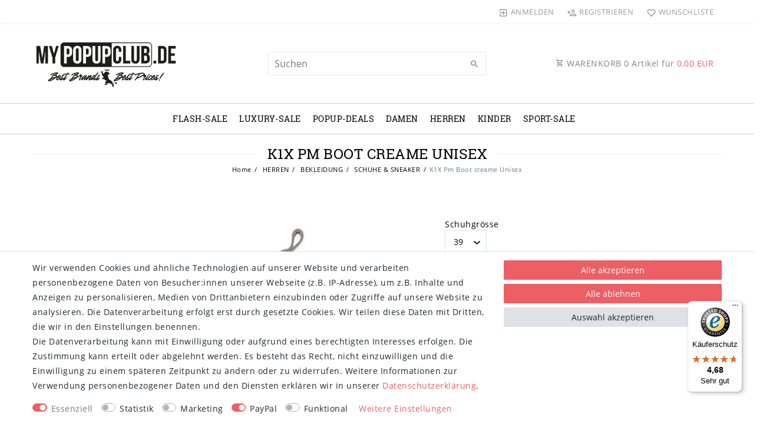

--- FILE ---
content_type: text/css; charset=utf-8
request_url: https://cdn02.plentymarkets.com/utxb9kbvmgk3/plugin/34/mypopup/css/main.css
body_size: 97
content:
.widget-item-list .widget-caption > div > a {
  position: relative;
  display: inline-block !important;
  padding: 0 20px;
  background: #fff;
  z-index: 1;
  font-size: 1.7rem !important;
  line-height: 1.1;
  margin: 0;
  text-transform: uppercase;
}


--- FILE ---
content_type: text/javascript
request_url: https://widgets.trustedshops.com/js/X275573833889AE26DBE7FBF8BDB19435.js
body_size: 1363
content:
((e,t)=>{const a={shopInfo:{tsId:"X275573833889AE26DBE7FBF8BDB19435",name:"mypopupclub.de",url:"mypopupclub.de",language:"de",targetMarket:"DEU",ratingVariant:"WIDGET",eTrustedIds:{accountId:"acc-d24cb084-a171-42f2-8f54-283b02cb3fff",channelId:"chl-84f536b1-02ac-4ea8-a837-fd55db2ccd06"},buyerProtection:{certificateType:"CLASSIC",certificateState:"PRODUCTION",mainProtectionCurrency:"EUR",classicProtectionAmount:100,maxProtectionDuration:30,plusProtectionAmount:2e4,basicProtectionAmount:100,firstCertified:"2020-09-04 00:00:00"},reviewSystem:{rating:{averageRating:4.68,averageRatingCount:154,overallRatingCount:2169,distribution:{oneStar:7,twoStars:1,threeStars:4,fourStars:11,fiveStars:131}},reviews:[{average:5,buyerStatement:"Super schnelle Lieferung.",rawChangeDate:"2026-01-20T17:58:41.000Z",changeDate:"20.1.2026",transactionDate:"6.1.2026"},{average:5,buyerStatement:"Super Preis. Qualität ist gut und sogar besser als gedacht bei dem sehr günstigen Preisen.",rawChangeDate:"2026-01-20T08:55:05.000Z",changeDate:"20.1.2026",transactionDate:"6.1.2026"},{average:5,buyerStatement:"Top Qualität und Service",rawChangeDate:"2026-01-15T15:35:35.000Z",changeDate:"15.1.2026",transactionDate:"23.12.2025"}]},features:["SHOP_CONSUMER_MEMBERSHIP","GUARANTEE_RECOG_CLASSIC_INTEGRATION","DISABLE_REVIEWREQUEST_SENDING","MARS_EVENTS","MARS_REVIEWS","MARS_PUBLIC_QUESTIONNAIRE","MARS_QUESTIONNAIRE"],consentManagementType:"OFF",urls:{profileUrl:"https://www.trustedshops.de/bewertung/info_X275573833889AE26DBE7FBF8BDB19435.html",profileUrlLegalSection:"https://www.trustedshops.de/bewertung/info_X275573833889AE26DBE7FBF8BDB19435.html#legal-info",reviewLegalUrl:"https://help.etrusted.com/hc/de/articles/23970864566162"},contractStartDate:"2019-11-14 00:00:00",shopkeeper:{name:"Rheinwalt Trade & more GmbH",street:"Grubenhof 5",country:"DE",city:"Neustadt an der Weinstraße",zip:"67433"},displayVariant:"full",variant:"full",twoLetterCountryCode:"DE"},"process.env":{STAGE:"prod"},externalConfig:{trustbadgeScriptUrl:"https://widgets.trustedshops.com/assets/trustbadge.js",cdnDomain:"widgets.trustedshops.com"},elementIdSuffix:"-98e3dadd90eb493088abdc5597a70810",buildTimestamp:"2026-01-23T05:24:43.899Z",buildStage:"prod"},r=a=>{const{trustbadgeScriptUrl:r}=a.externalConfig;let n=t.querySelector(`script[src="${r}"]`);n&&t.body.removeChild(n),n=t.createElement("script"),n.src=r,n.charset="utf-8",n.setAttribute("data-type","trustbadge-business-logic"),n.onerror=()=>{throw new Error(`The Trustbadge script could not be loaded from ${r}. Have you maybe selected an invalid TSID?`)},n.onload=()=>{e.trustbadge?.load(a)},t.body.appendChild(n)};"complete"===t.readyState?r(a):e.addEventListener("load",(()=>{r(a)}))})(window,document);

--- FILE ---
content_type: text/javascript; charset=utf-8
request_url: https://cdn02.plentymarkets.com/utxb9kbvmgk3/plugin/34/ceres/js/dist/chunks/ceres-33.min.js?v=1fc3d89ce6b3e28916b03a7a1ce6b853421b8660
body_size: 393
content:
(window.webpackJsonp=window.webpackJsonp||[]).push([[33],{409:function(i,a,t){"use strict";t.r(a);var s=function(){var i=this.$createElement,a=this._self._c||i;return this.availability?a("span",{class:this.classes,style:this.paddingStyles},[a("span",[this._v("\n        "+this._s(this.name)+"\n    ")])]):this._e()};s._withStripped=!0;t(9);var e={name:"item-availability",props:{paddingClasses:String,paddingStyles:String},inject:{itemId:{default:null}},computed:{availability:function(){var i=this.$store.getters["".concat(this.itemId,"/currentItemVariation")];return i&&i.variation&&i.variation.availability},classes:function(){return["availability","badge","availability-"+(this.availability&&this.availability.id),this.paddingClasses]},name:function(){return this.availability&&this.availability.names&&this.availability.names.name}}},n=t(5),l=Object(n.a)(e,s,[],!1,null,null,null);l.options.__file="resources/js/src/app/components/item/ItemAvailability.vue";a.default=l.exports}}]);
//# sourceMappingURL=ceres-33.min.js.map